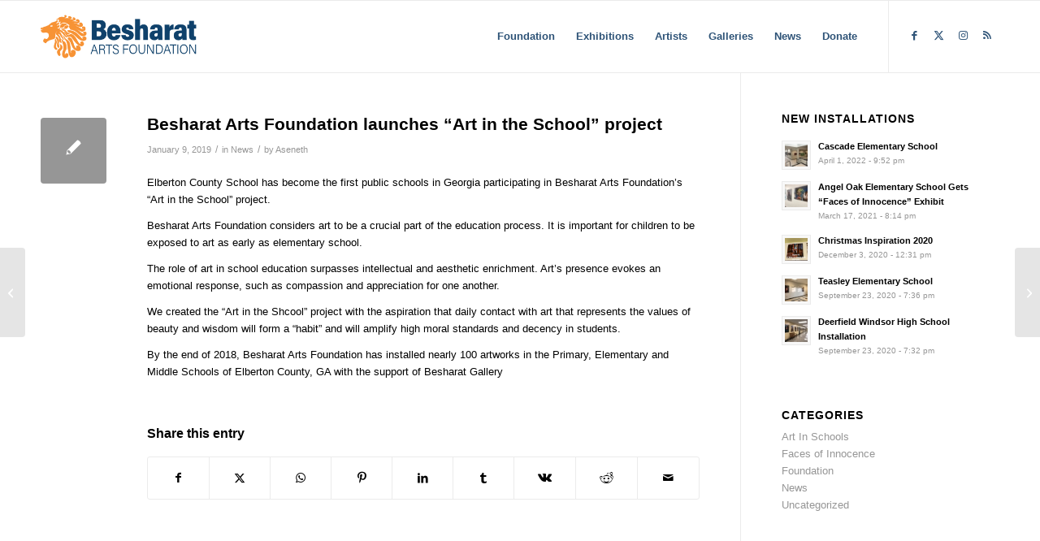

--- FILE ---
content_type: text/html; charset=UTF-8
request_url: https://besharatfoundation.org/besharat-arts-foundaiton-launches-art-in-the-school-project/
body_size: 76540
content:
<!DOCTYPE html>
<html lang="en-US" class="html_stretched responsive av-preloader-disabled  html_header_top html_logo_left html_main_nav_header html_menu_right html_slim html_header_sticky html_header_shrinking html_mobile_menu_phone html_header_searchicon_disabled html_content_align_center html_header_unstick_top_disabled html_header_stretch_disabled html_av-overlay-side html_av-overlay-side-classic html_av-submenu-noclone html_entry_id_4713 av-cookies-no-cookie-consent av-no-preview av-default-lightbox html_text_menu_active av-mobile-menu-switch-default">
<head>
<meta charset="UTF-8" />
<meta name="robots" content="index, follow" />


<!-- mobile setting -->
<meta name="viewport" content="width=device-width, initial-scale=1">

<!-- Scripts/CSS and wp_head hook -->
<title>Besharat Arts Foundation launches &#8220;Art in the School&#8221; project &#8211; Besharat Arts Foundation</title>
<meta name='robots' content='max-image-preview:large' />
<link rel="alternate" type="application/rss+xml" title="Besharat Arts Foundation &raquo; Feed" href="https://besharatfoundation.org/feed/" />
<link rel="alternate" type="application/rss+xml" title="Besharat Arts Foundation &raquo; Comments Feed" href="https://besharatfoundation.org/comments/feed/" />
<link rel="alternate" title="oEmbed (JSON)" type="application/json+oembed" href="https://besharatfoundation.org/wp-json/oembed/1.0/embed?url=https%3A%2F%2Fbesharatfoundation.org%2Fbesharat-arts-foundaiton-launches-art-in-the-school-project%2F" />
<link rel="alternate" title="oEmbed (XML)" type="text/xml+oembed" href="https://besharatfoundation.org/wp-json/oembed/1.0/embed?url=https%3A%2F%2Fbesharatfoundation.org%2Fbesharat-arts-foundaiton-launches-art-in-the-school-project%2F&#038;format=xml" />
<style id='wp-img-auto-sizes-contain-inline-css' type='text/css'>
img:is([sizes=auto i],[sizes^="auto," i]){contain-intrinsic-size:3000px 1500px}
/*# sourceURL=wp-img-auto-sizes-contain-inline-css */
</style>
<style id='wp-emoji-styles-inline-css' type='text/css'>

	img.wp-smiley, img.emoji {
		display: inline !important;
		border: none !important;
		box-shadow: none !important;
		height: 1em !important;
		width: 1em !important;
		margin: 0 0.07em !important;
		vertical-align: -0.1em !important;
		background: none !important;
		padding: 0 !important;
	}
/*# sourceURL=wp-emoji-styles-inline-css */
</style>
<style id='wp-block-library-inline-css' type='text/css'>
:root{--wp-block-synced-color:#7a00df;--wp-block-synced-color--rgb:122,0,223;--wp-bound-block-color:var(--wp-block-synced-color);--wp-editor-canvas-background:#ddd;--wp-admin-theme-color:#007cba;--wp-admin-theme-color--rgb:0,124,186;--wp-admin-theme-color-darker-10:#006ba1;--wp-admin-theme-color-darker-10--rgb:0,107,160.5;--wp-admin-theme-color-darker-20:#005a87;--wp-admin-theme-color-darker-20--rgb:0,90,135;--wp-admin-border-width-focus:2px}@media (min-resolution:192dpi){:root{--wp-admin-border-width-focus:1.5px}}.wp-element-button{cursor:pointer}:root .has-very-light-gray-background-color{background-color:#eee}:root .has-very-dark-gray-background-color{background-color:#313131}:root .has-very-light-gray-color{color:#eee}:root .has-very-dark-gray-color{color:#313131}:root .has-vivid-green-cyan-to-vivid-cyan-blue-gradient-background{background:linear-gradient(135deg,#00d084,#0693e3)}:root .has-purple-crush-gradient-background{background:linear-gradient(135deg,#34e2e4,#4721fb 50%,#ab1dfe)}:root .has-hazy-dawn-gradient-background{background:linear-gradient(135deg,#faaca8,#dad0ec)}:root .has-subdued-olive-gradient-background{background:linear-gradient(135deg,#fafae1,#67a671)}:root .has-atomic-cream-gradient-background{background:linear-gradient(135deg,#fdd79a,#004a59)}:root .has-nightshade-gradient-background{background:linear-gradient(135deg,#330968,#31cdcf)}:root .has-midnight-gradient-background{background:linear-gradient(135deg,#020381,#2874fc)}:root{--wp--preset--font-size--normal:16px;--wp--preset--font-size--huge:42px}.has-regular-font-size{font-size:1em}.has-larger-font-size{font-size:2.625em}.has-normal-font-size{font-size:var(--wp--preset--font-size--normal)}.has-huge-font-size{font-size:var(--wp--preset--font-size--huge)}.has-text-align-center{text-align:center}.has-text-align-left{text-align:left}.has-text-align-right{text-align:right}.has-fit-text{white-space:nowrap!important}#end-resizable-editor-section{display:none}.aligncenter{clear:both}.items-justified-left{justify-content:flex-start}.items-justified-center{justify-content:center}.items-justified-right{justify-content:flex-end}.items-justified-space-between{justify-content:space-between}.screen-reader-text{border:0;clip-path:inset(50%);height:1px;margin:-1px;overflow:hidden;padding:0;position:absolute;width:1px;word-wrap:normal!important}.screen-reader-text:focus{background-color:#ddd;clip-path:none;color:#444;display:block;font-size:1em;height:auto;left:5px;line-height:normal;padding:15px 23px 14px;text-decoration:none;top:5px;width:auto;z-index:100000}html :where(.has-border-color){border-style:solid}html :where([style*=border-top-color]){border-top-style:solid}html :where([style*=border-right-color]){border-right-style:solid}html :where([style*=border-bottom-color]){border-bottom-style:solid}html :where([style*=border-left-color]){border-left-style:solid}html :where([style*=border-width]){border-style:solid}html :where([style*=border-top-width]){border-top-style:solid}html :where([style*=border-right-width]){border-right-style:solid}html :where([style*=border-bottom-width]){border-bottom-style:solid}html :where([style*=border-left-width]){border-left-style:solid}html :where(img[class*=wp-image-]){height:auto;max-width:100%}:where(figure){margin:0 0 1em}html :where(.is-position-sticky){--wp-admin--admin-bar--position-offset:var(--wp-admin--admin-bar--height,0px)}@media screen and (max-width:600px){html :where(.is-position-sticky){--wp-admin--admin-bar--position-offset:0px}}

/*# sourceURL=wp-block-library-inline-css */
</style><style id='global-styles-inline-css' type='text/css'>
:root{--wp--preset--aspect-ratio--square: 1;--wp--preset--aspect-ratio--4-3: 4/3;--wp--preset--aspect-ratio--3-4: 3/4;--wp--preset--aspect-ratio--3-2: 3/2;--wp--preset--aspect-ratio--2-3: 2/3;--wp--preset--aspect-ratio--16-9: 16/9;--wp--preset--aspect-ratio--9-16: 9/16;--wp--preset--color--black: #000000;--wp--preset--color--cyan-bluish-gray: #abb8c3;--wp--preset--color--white: #ffffff;--wp--preset--color--pale-pink: #f78da7;--wp--preset--color--vivid-red: #cf2e2e;--wp--preset--color--luminous-vivid-orange: #ff6900;--wp--preset--color--luminous-vivid-amber: #fcb900;--wp--preset--color--light-green-cyan: #7bdcb5;--wp--preset--color--vivid-green-cyan: #00d084;--wp--preset--color--pale-cyan-blue: #8ed1fc;--wp--preset--color--vivid-cyan-blue: #0693e3;--wp--preset--color--vivid-purple: #9b51e0;--wp--preset--color--metallic-red: #b02b2c;--wp--preset--color--maximum-yellow-red: #edae44;--wp--preset--color--yellow-sun: #eeee22;--wp--preset--color--palm-leaf: #83a846;--wp--preset--color--aero: #7bb0e7;--wp--preset--color--old-lavender: #745f7e;--wp--preset--color--steel-teal: #5f8789;--wp--preset--color--raspberry-pink: #d65799;--wp--preset--color--medium-turquoise: #4ecac2;--wp--preset--gradient--vivid-cyan-blue-to-vivid-purple: linear-gradient(135deg,rgb(6,147,227) 0%,rgb(155,81,224) 100%);--wp--preset--gradient--light-green-cyan-to-vivid-green-cyan: linear-gradient(135deg,rgb(122,220,180) 0%,rgb(0,208,130) 100%);--wp--preset--gradient--luminous-vivid-amber-to-luminous-vivid-orange: linear-gradient(135deg,rgb(252,185,0) 0%,rgb(255,105,0) 100%);--wp--preset--gradient--luminous-vivid-orange-to-vivid-red: linear-gradient(135deg,rgb(255,105,0) 0%,rgb(207,46,46) 100%);--wp--preset--gradient--very-light-gray-to-cyan-bluish-gray: linear-gradient(135deg,rgb(238,238,238) 0%,rgb(169,184,195) 100%);--wp--preset--gradient--cool-to-warm-spectrum: linear-gradient(135deg,rgb(74,234,220) 0%,rgb(151,120,209) 20%,rgb(207,42,186) 40%,rgb(238,44,130) 60%,rgb(251,105,98) 80%,rgb(254,248,76) 100%);--wp--preset--gradient--blush-light-purple: linear-gradient(135deg,rgb(255,206,236) 0%,rgb(152,150,240) 100%);--wp--preset--gradient--blush-bordeaux: linear-gradient(135deg,rgb(254,205,165) 0%,rgb(254,45,45) 50%,rgb(107,0,62) 100%);--wp--preset--gradient--luminous-dusk: linear-gradient(135deg,rgb(255,203,112) 0%,rgb(199,81,192) 50%,rgb(65,88,208) 100%);--wp--preset--gradient--pale-ocean: linear-gradient(135deg,rgb(255,245,203) 0%,rgb(182,227,212) 50%,rgb(51,167,181) 100%);--wp--preset--gradient--electric-grass: linear-gradient(135deg,rgb(202,248,128) 0%,rgb(113,206,126) 100%);--wp--preset--gradient--midnight: linear-gradient(135deg,rgb(2,3,129) 0%,rgb(40,116,252) 100%);--wp--preset--font-size--small: 1rem;--wp--preset--font-size--medium: 1.125rem;--wp--preset--font-size--large: 1.75rem;--wp--preset--font-size--x-large: clamp(1.75rem, 3vw, 2.25rem);--wp--preset--spacing--20: 0.44rem;--wp--preset--spacing--30: 0.67rem;--wp--preset--spacing--40: 1rem;--wp--preset--spacing--50: 1.5rem;--wp--preset--spacing--60: 2.25rem;--wp--preset--spacing--70: 3.38rem;--wp--preset--spacing--80: 5.06rem;--wp--preset--shadow--natural: 6px 6px 9px rgba(0, 0, 0, 0.2);--wp--preset--shadow--deep: 12px 12px 50px rgba(0, 0, 0, 0.4);--wp--preset--shadow--sharp: 6px 6px 0px rgba(0, 0, 0, 0.2);--wp--preset--shadow--outlined: 6px 6px 0px -3px rgb(255, 255, 255), 6px 6px rgb(0, 0, 0);--wp--preset--shadow--crisp: 6px 6px 0px rgb(0, 0, 0);}:root { --wp--style--global--content-size: 800px;--wp--style--global--wide-size: 1130px; }:where(body) { margin: 0; }.wp-site-blocks > .alignleft { float: left; margin-right: 2em; }.wp-site-blocks > .alignright { float: right; margin-left: 2em; }.wp-site-blocks > .aligncenter { justify-content: center; margin-left: auto; margin-right: auto; }:where(.is-layout-flex){gap: 0.5em;}:where(.is-layout-grid){gap: 0.5em;}.is-layout-flow > .alignleft{float: left;margin-inline-start: 0;margin-inline-end: 2em;}.is-layout-flow > .alignright{float: right;margin-inline-start: 2em;margin-inline-end: 0;}.is-layout-flow > .aligncenter{margin-left: auto !important;margin-right: auto !important;}.is-layout-constrained > .alignleft{float: left;margin-inline-start: 0;margin-inline-end: 2em;}.is-layout-constrained > .alignright{float: right;margin-inline-start: 2em;margin-inline-end: 0;}.is-layout-constrained > .aligncenter{margin-left: auto !important;margin-right: auto !important;}.is-layout-constrained > :where(:not(.alignleft):not(.alignright):not(.alignfull)){max-width: var(--wp--style--global--content-size);margin-left: auto !important;margin-right: auto !important;}.is-layout-constrained > .alignwide{max-width: var(--wp--style--global--wide-size);}body .is-layout-flex{display: flex;}.is-layout-flex{flex-wrap: wrap;align-items: center;}.is-layout-flex > :is(*, div){margin: 0;}body .is-layout-grid{display: grid;}.is-layout-grid > :is(*, div){margin: 0;}body{padding-top: 0px;padding-right: 0px;padding-bottom: 0px;padding-left: 0px;}a:where(:not(.wp-element-button)){text-decoration: underline;}:root :where(.wp-element-button, .wp-block-button__link){background-color: #32373c;border-width: 0;color: #fff;font-family: inherit;font-size: inherit;font-style: inherit;font-weight: inherit;letter-spacing: inherit;line-height: inherit;padding-top: calc(0.667em + 2px);padding-right: calc(1.333em + 2px);padding-bottom: calc(0.667em + 2px);padding-left: calc(1.333em + 2px);text-decoration: none;text-transform: inherit;}.has-black-color{color: var(--wp--preset--color--black) !important;}.has-cyan-bluish-gray-color{color: var(--wp--preset--color--cyan-bluish-gray) !important;}.has-white-color{color: var(--wp--preset--color--white) !important;}.has-pale-pink-color{color: var(--wp--preset--color--pale-pink) !important;}.has-vivid-red-color{color: var(--wp--preset--color--vivid-red) !important;}.has-luminous-vivid-orange-color{color: var(--wp--preset--color--luminous-vivid-orange) !important;}.has-luminous-vivid-amber-color{color: var(--wp--preset--color--luminous-vivid-amber) !important;}.has-light-green-cyan-color{color: var(--wp--preset--color--light-green-cyan) !important;}.has-vivid-green-cyan-color{color: var(--wp--preset--color--vivid-green-cyan) !important;}.has-pale-cyan-blue-color{color: var(--wp--preset--color--pale-cyan-blue) !important;}.has-vivid-cyan-blue-color{color: var(--wp--preset--color--vivid-cyan-blue) !important;}.has-vivid-purple-color{color: var(--wp--preset--color--vivid-purple) !important;}.has-metallic-red-color{color: var(--wp--preset--color--metallic-red) !important;}.has-maximum-yellow-red-color{color: var(--wp--preset--color--maximum-yellow-red) !important;}.has-yellow-sun-color{color: var(--wp--preset--color--yellow-sun) !important;}.has-palm-leaf-color{color: var(--wp--preset--color--palm-leaf) !important;}.has-aero-color{color: var(--wp--preset--color--aero) !important;}.has-old-lavender-color{color: var(--wp--preset--color--old-lavender) !important;}.has-steel-teal-color{color: var(--wp--preset--color--steel-teal) !important;}.has-raspberry-pink-color{color: var(--wp--preset--color--raspberry-pink) !important;}.has-medium-turquoise-color{color: var(--wp--preset--color--medium-turquoise) !important;}.has-black-background-color{background-color: var(--wp--preset--color--black) !important;}.has-cyan-bluish-gray-background-color{background-color: var(--wp--preset--color--cyan-bluish-gray) !important;}.has-white-background-color{background-color: var(--wp--preset--color--white) !important;}.has-pale-pink-background-color{background-color: var(--wp--preset--color--pale-pink) !important;}.has-vivid-red-background-color{background-color: var(--wp--preset--color--vivid-red) !important;}.has-luminous-vivid-orange-background-color{background-color: var(--wp--preset--color--luminous-vivid-orange) !important;}.has-luminous-vivid-amber-background-color{background-color: var(--wp--preset--color--luminous-vivid-amber) !important;}.has-light-green-cyan-background-color{background-color: var(--wp--preset--color--light-green-cyan) !important;}.has-vivid-green-cyan-background-color{background-color: var(--wp--preset--color--vivid-green-cyan) !important;}.has-pale-cyan-blue-background-color{background-color: var(--wp--preset--color--pale-cyan-blue) !important;}.has-vivid-cyan-blue-background-color{background-color: var(--wp--preset--color--vivid-cyan-blue) !important;}.has-vivid-purple-background-color{background-color: var(--wp--preset--color--vivid-purple) !important;}.has-metallic-red-background-color{background-color: var(--wp--preset--color--metallic-red) !important;}.has-maximum-yellow-red-background-color{background-color: var(--wp--preset--color--maximum-yellow-red) !important;}.has-yellow-sun-background-color{background-color: var(--wp--preset--color--yellow-sun) !important;}.has-palm-leaf-background-color{background-color: var(--wp--preset--color--palm-leaf) !important;}.has-aero-background-color{background-color: var(--wp--preset--color--aero) !important;}.has-old-lavender-background-color{background-color: var(--wp--preset--color--old-lavender) !important;}.has-steel-teal-background-color{background-color: var(--wp--preset--color--steel-teal) !important;}.has-raspberry-pink-background-color{background-color: var(--wp--preset--color--raspberry-pink) !important;}.has-medium-turquoise-background-color{background-color: var(--wp--preset--color--medium-turquoise) !important;}.has-black-border-color{border-color: var(--wp--preset--color--black) !important;}.has-cyan-bluish-gray-border-color{border-color: var(--wp--preset--color--cyan-bluish-gray) !important;}.has-white-border-color{border-color: var(--wp--preset--color--white) !important;}.has-pale-pink-border-color{border-color: var(--wp--preset--color--pale-pink) !important;}.has-vivid-red-border-color{border-color: var(--wp--preset--color--vivid-red) !important;}.has-luminous-vivid-orange-border-color{border-color: var(--wp--preset--color--luminous-vivid-orange) !important;}.has-luminous-vivid-amber-border-color{border-color: var(--wp--preset--color--luminous-vivid-amber) !important;}.has-light-green-cyan-border-color{border-color: var(--wp--preset--color--light-green-cyan) !important;}.has-vivid-green-cyan-border-color{border-color: var(--wp--preset--color--vivid-green-cyan) !important;}.has-pale-cyan-blue-border-color{border-color: var(--wp--preset--color--pale-cyan-blue) !important;}.has-vivid-cyan-blue-border-color{border-color: var(--wp--preset--color--vivid-cyan-blue) !important;}.has-vivid-purple-border-color{border-color: var(--wp--preset--color--vivid-purple) !important;}.has-metallic-red-border-color{border-color: var(--wp--preset--color--metallic-red) !important;}.has-maximum-yellow-red-border-color{border-color: var(--wp--preset--color--maximum-yellow-red) !important;}.has-yellow-sun-border-color{border-color: var(--wp--preset--color--yellow-sun) !important;}.has-palm-leaf-border-color{border-color: var(--wp--preset--color--palm-leaf) !important;}.has-aero-border-color{border-color: var(--wp--preset--color--aero) !important;}.has-old-lavender-border-color{border-color: var(--wp--preset--color--old-lavender) !important;}.has-steel-teal-border-color{border-color: var(--wp--preset--color--steel-teal) !important;}.has-raspberry-pink-border-color{border-color: var(--wp--preset--color--raspberry-pink) !important;}.has-medium-turquoise-border-color{border-color: var(--wp--preset--color--medium-turquoise) !important;}.has-vivid-cyan-blue-to-vivid-purple-gradient-background{background: var(--wp--preset--gradient--vivid-cyan-blue-to-vivid-purple) !important;}.has-light-green-cyan-to-vivid-green-cyan-gradient-background{background: var(--wp--preset--gradient--light-green-cyan-to-vivid-green-cyan) !important;}.has-luminous-vivid-amber-to-luminous-vivid-orange-gradient-background{background: var(--wp--preset--gradient--luminous-vivid-amber-to-luminous-vivid-orange) !important;}.has-luminous-vivid-orange-to-vivid-red-gradient-background{background: var(--wp--preset--gradient--luminous-vivid-orange-to-vivid-red) !important;}.has-very-light-gray-to-cyan-bluish-gray-gradient-background{background: var(--wp--preset--gradient--very-light-gray-to-cyan-bluish-gray) !important;}.has-cool-to-warm-spectrum-gradient-background{background: var(--wp--preset--gradient--cool-to-warm-spectrum) !important;}.has-blush-light-purple-gradient-background{background: var(--wp--preset--gradient--blush-light-purple) !important;}.has-blush-bordeaux-gradient-background{background: var(--wp--preset--gradient--blush-bordeaux) !important;}.has-luminous-dusk-gradient-background{background: var(--wp--preset--gradient--luminous-dusk) !important;}.has-pale-ocean-gradient-background{background: var(--wp--preset--gradient--pale-ocean) !important;}.has-electric-grass-gradient-background{background: var(--wp--preset--gradient--electric-grass) !important;}.has-midnight-gradient-background{background: var(--wp--preset--gradient--midnight) !important;}.has-small-font-size{font-size: var(--wp--preset--font-size--small) !important;}.has-medium-font-size{font-size: var(--wp--preset--font-size--medium) !important;}.has-large-font-size{font-size: var(--wp--preset--font-size--large) !important;}.has-x-large-font-size{font-size: var(--wp--preset--font-size--x-large) !important;}
/*# sourceURL=global-styles-inline-css */
</style>

<link rel='stylesheet' id='avia-merged-styles-css' href='https://besharatfoundation.org/wp-content/uploads/dynamic_avia/avia-merged-styles-ebc3757a253d4c54009e91c40b67b194---694745e626d1d.css' type='text/css' media='all' />
<script type="text/javascript" src="https://besharatfoundation.org/wp-includes/js/jquery/jquery.min.js?ver=3.7.1" id="jquery-core-js"></script>
<script type="text/javascript" src="https://besharatfoundation.org/wp-includes/js/jquery/jquery-migrate.min.js?ver=3.4.1" id="jquery-migrate-js"></script>
<script type="text/javascript" src="https://besharatfoundation.org/wp-content/uploads/dynamic_avia/avia-head-scripts-4eef96767e7ec578c4dcc5eae96076c2---694745e62e581.js" id="avia-head-scripts-js"></script>
<link rel="https://api.w.org/" href="https://besharatfoundation.org/wp-json/" /><link rel="alternate" title="JSON" type="application/json" href="https://besharatfoundation.org/wp-json/wp/v2/posts/4713" /><link rel="EditURI" type="application/rsd+xml" title="RSD" href="https://besharatfoundation.org/xmlrpc.php?rsd" />
<meta name="generator" content="WordPress 6.9" />
<link rel="canonical" href="https://besharatfoundation.org/besharat-arts-foundaiton-launches-art-in-the-school-project/" />
<link rel='shortlink' href='https://besharatfoundation.org/?p=4713' />

<link rel="icon" href="https://besharatfoundation.org/wp-content/uploads/2020/08/Favicon.png" type="image/png">
<!--[if lt IE 9]><script src="https://besharatfoundation.org/wp-content/themes/enfold/js/html5shiv.js"></script><![endif]--><link rel="profile" href="https://gmpg.org/xfn/11" />
<link rel="alternate" type="application/rss+xml" title="Besharat Arts Foundation RSS2 Feed" href="https://besharatfoundation.org/feed/" />
<link rel="pingback" href="https://besharatfoundation.org/xmlrpc.php" />

<!-- To speed up the rendering and to display the site as fast as possible to the user we include some styles and scripts for above the fold content inline -->
<script type="text/javascript">'use strict';var avia_is_mobile=!1;if(/Android|webOS|iPhone|iPad|iPod|BlackBerry|IEMobile|Opera Mini/i.test(navigator.userAgent)&&'ontouchstart' in document.documentElement){avia_is_mobile=!0;document.documentElement.className+=' avia_mobile '}
else{document.documentElement.className+=' avia_desktop '};document.documentElement.className+=' js_active ';(function(){var e=['-webkit-','-moz-','-ms-',''],n='',o=!1,a=!1;for(var t in e){if(e[t]+'transform' in document.documentElement.style){o=!0;n=e[t]+'transform'};if(e[t]+'perspective' in document.documentElement.style){a=!0}};if(o){document.documentElement.className+=' avia_transform '};if(a){document.documentElement.className+=' avia_transform3d '};if(typeof document.getElementsByClassName=='function'&&typeof document.documentElement.getBoundingClientRect=='function'&&avia_is_mobile==!1){if(n&&window.innerHeight>0){setTimeout(function(){var e=0,o={},a=0,t=document.getElementsByClassName('av-parallax'),i=window.pageYOffset||document.documentElement.scrollTop;for(e=0;e<t.length;e++){t[e].style.top='0px';o=t[e].getBoundingClientRect();a=Math.ceil((window.innerHeight+i-o.top)*0.3);t[e].style[n]='translate(0px, '+a+'px)';t[e].style.top='auto';t[e].className+=' enabled-parallax '}},50)}}})();</script><style type="text/css">
		@font-face {font-family: 'entypo-fontello-enfold'; font-weight: normal; font-style: normal; font-display: auto;
		src: url('https://besharatfoundation.org/wp-content/themes/enfold/config-templatebuilder/avia-template-builder/assets/fonts/entypo-fontello-enfold/entypo-fontello-enfold.woff2') format('woff2'),
		url('https://besharatfoundation.org/wp-content/themes/enfold/config-templatebuilder/avia-template-builder/assets/fonts/entypo-fontello-enfold/entypo-fontello-enfold.woff') format('woff'),
		url('https://besharatfoundation.org/wp-content/themes/enfold/config-templatebuilder/avia-template-builder/assets/fonts/entypo-fontello-enfold/entypo-fontello-enfold.ttf') format('truetype'),
		url('https://besharatfoundation.org/wp-content/themes/enfold/config-templatebuilder/avia-template-builder/assets/fonts/entypo-fontello-enfold/entypo-fontello-enfold.svg#entypo-fontello-enfold') format('svg'),
		url('https://besharatfoundation.org/wp-content/themes/enfold/config-templatebuilder/avia-template-builder/assets/fonts/entypo-fontello-enfold/entypo-fontello-enfold.eot'),
		url('https://besharatfoundation.org/wp-content/themes/enfold/config-templatebuilder/avia-template-builder/assets/fonts/entypo-fontello-enfold/entypo-fontello-enfold.eot?#iefix') format('embedded-opentype');
		}

		#top .avia-font-entypo-fontello-enfold, body .avia-font-entypo-fontello-enfold, html body [data-av_iconfont='entypo-fontello-enfold']:before{ font-family: 'entypo-fontello-enfold'; }
		
		@font-face {font-family: 'entypo-fontello'; font-weight: normal; font-style: normal; font-display: auto;
		src: url('https://besharatfoundation.org/wp-content/themes/enfold/config-templatebuilder/avia-template-builder/assets/fonts/entypo-fontello/entypo-fontello.woff2') format('woff2'),
		url('https://besharatfoundation.org/wp-content/themes/enfold/config-templatebuilder/avia-template-builder/assets/fonts/entypo-fontello/entypo-fontello.woff') format('woff'),
		url('https://besharatfoundation.org/wp-content/themes/enfold/config-templatebuilder/avia-template-builder/assets/fonts/entypo-fontello/entypo-fontello.ttf') format('truetype'),
		url('https://besharatfoundation.org/wp-content/themes/enfold/config-templatebuilder/avia-template-builder/assets/fonts/entypo-fontello/entypo-fontello.svg#entypo-fontello') format('svg'),
		url('https://besharatfoundation.org/wp-content/themes/enfold/config-templatebuilder/avia-template-builder/assets/fonts/entypo-fontello/entypo-fontello.eot'),
		url('https://besharatfoundation.org/wp-content/themes/enfold/config-templatebuilder/avia-template-builder/assets/fonts/entypo-fontello/entypo-fontello.eot?#iefix') format('embedded-opentype');
		}

		#top .avia-font-entypo-fontello, body .avia-font-entypo-fontello, html body [data-av_iconfont='entypo-fontello']:before{ font-family: 'entypo-fontello'; }
		</style>

<!--
Debugging Info for Theme support: 

Theme: Enfold
Version: 7.1.3
Installed: enfold
AviaFramework Version: 5.6
AviaBuilder Version: 6.0
aviaElementManager Version: 1.0.1
ML:512-PU:26-PLA:4
WP:6.9
Compress: CSS:all theme files - JS:all theme files
Updates: enabled - token has changed and not verified
PLAu:3
-->
</head>

<body id="top" class="wp-singular post-template-default single single-post postid-4713 single-format-standard wp-theme-enfold stretched rtl_columns av-curtain-numeric helvetica neue-websave helvetica_neue  post-type-post category-news avia-responsive-images-support av-recaptcha-enabled av-google-badge-hide" itemscope="itemscope" itemtype="https://schema.org/WebPage" >

	
	<div id='wrap_all'>

	
<header id='header' class='all_colors header_color light_bg_color  av_header_top av_logo_left av_main_nav_header av_menu_right av_slim av_header_sticky av_header_shrinking av_header_stretch_disabled av_mobile_menu_phone av_header_searchicon_disabled av_header_unstick_top_disabled av_bottom_nav_disabled  av_header_border_disabled'  data-av_shrink_factor='50' role="banner" itemscope="itemscope" itemtype="https://schema.org/WPHeader" >

		<div  id='header_main' class='container_wrap container_wrap_logo'>

        <div class='container av-logo-container'><div class='inner-container'><span class='logo avia-standard-logo'><a href='https://besharatfoundation.org/' class='' aria-label='besharat horizontal logo 2' title='besharat horizontal logo 2'><img src="https://besharatfoundation.org/wp-content/uploads/2020/08/besharat-horizontal-logo-2.png" srcset="https://besharatfoundation.org/wp-content/uploads/2020/08/besharat-horizontal-logo-2.png 340w, https://besharatfoundation.org/wp-content/uploads/2020/08/besharat-horizontal-logo-2-300x138.png 300w" sizes="(max-width: 340px) 100vw, 340px" height="100" width="300" alt='Besharat Arts Foundation' title='besharat horizontal logo 2' /></a></span><nav class='main_menu' data-selectname='Select a page'  role="navigation" itemscope="itemscope" itemtype="https://schema.org/SiteNavigationElement" ><div class="avia-menu av-main-nav-wrap av_menu_icon_beside"><ul role="menu" class="menu av-main-nav" id="avia-menu"><li role="menuitem" id="menu-item-666" class="menu-item menu-item-type-custom menu-item-object-custom menu-item-home menu-item-top-level menu-item-top-level-1"><a href="https://besharatfoundation.org/#foundation" itemprop="url" tabindex="0"><span class="avia-bullet"></span><span class="avia-menu-text">Foundation</span><span class="avia-menu-fx"><span class="avia-arrow-wrap"><span class="avia-arrow"></span></span></span></a></li>
<li role="menuitem" id="menu-item-934" class="menu-item menu-item-type-custom menu-item-object-custom menu-item-home menu-item-top-level menu-item-top-level-2"><a href="https://besharatfoundation.org/#exhibit" itemprop="url" tabindex="0"><span class="avia-bullet"></span><span class="avia-menu-text">Exhibitions</span><span class="avia-menu-fx"><span class="avia-arrow-wrap"><span class="avia-arrow"></span></span></span></a></li>
<li role="menuitem" id="menu-item-5692" class="menu-item menu-item-type-custom menu-item-object-custom menu-item-home menu-item-top-level menu-item-top-level-3"><a href="https://besharatfoundation.org/#artists" itemprop="url" tabindex="0"><span class="avia-bullet"></span><span class="avia-menu-text">Artists</span><span class="avia-menu-fx"><span class="avia-arrow-wrap"><span class="avia-arrow"></span></span></span></a></li>
<li role="menuitem" id="menu-item-668" class="menu-item menu-item-type-custom menu-item-object-custom menu-item-top-level menu-item-top-level-4"><a href="https://www.besharatgallery.com/" itemprop="url" tabindex="0"><span class="avia-bullet"></span><span class="avia-menu-text">Galleries</span><span class="avia-menu-fx"><span class="avia-arrow-wrap"><span class="avia-arrow"></span></span></span></a></li>
<li role="menuitem" id="menu-item-5594" class="menu-item menu-item-type-custom menu-item-object-custom menu-item-has-children menu-item-top-level menu-item-top-level-5"><a href="#" itemprop="url" tabindex="0"><span class="avia-bullet"></span><span class="avia-menu-text">News</span><span class="avia-menu-fx"><span class="avia-arrow-wrap"><span class="avia-arrow"></span></span></span></a>


<ul class="sub-menu">
	<li role="menuitem" id="menu-item-5352" class="menu-item menu-item-type-post_type menu-item-object-page current_page_parent"><a href="https://besharatfoundation.org/blog/" itemprop="url" tabindex="0"><span class="avia-bullet"></span><span class="avia-menu-text">Foundation Updates</span></a></li>
	<li role="menuitem" id="menu-item-5595" class="menu-item menu-item-type-custom menu-item-object-custom"><a target="_blank" href="https://foundationbesharat.com" itemprop="url" tabindex="0"><span class="avia-bullet"></span><span class="avia-menu-text">Blog</span></a></li>
	<li role="menuitem" id="menu-item-665" class="menu-item menu-item-type-custom menu-item-object-custom menu-item-home"><a href="https://besharatfoundation.org/#school" itemprop="url" tabindex="0"><span class="avia-bullet"></span><span class="avia-menu-text">Art In Schools</span></a></li>
</ul>
</li>
<li role="menuitem" id="menu-item-669" class="menu-item menu-item-type-custom menu-item-object-custom menu-item-home menu-item-top-level menu-item-top-level-6"><a href="https://besharatfoundation.org/#support" itemprop="url" tabindex="0"><span class="avia-bullet"></span><span class="avia-menu-text">Donate</span><span class="avia-menu-fx"><span class="avia-arrow-wrap"><span class="avia-arrow"></span></span></span></a></li>
<li class="av-burger-menu-main menu-item-avia-special " role="menuitem">
	        			<a href="#" aria-label="Menu" aria-hidden="false">
							<span class="av-hamburger av-hamburger--spin av-js-hamburger">
								<span class="av-hamburger-box">
						          <span class="av-hamburger-inner"></span>
						          <strong>Menu</strong>
								</span>
							</span>
							<span class="avia_hidden_link_text">Menu</span>
						</a>
	        		   </li></ul></div><ul class='noLightbox social_bookmarks icon_count_4'><li class='social_bookmarks_facebook av-social-link-facebook social_icon_1 avia_social_iconfont'><a  target="_blank" aria-label="Link to Facebook" href='https://www.facebook.com/besharatart' data-av_icon='' data-av_iconfont='entypo-fontello' title="Link to Facebook" desc="Link to Facebook" title='Link to Facebook'><span class='avia_hidden_link_text'>Link to Facebook</span></a></li><li class='social_bookmarks_twitter av-social-link-twitter social_icon_2 avia_social_iconfont'><a  target="_blank" aria-label="Link to X" href='https://twitter.com/BesharatArt' data-av_icon='' data-av_iconfont='entypo-fontello' title="Link to X" desc="Link to X" title='Link to X'><span class='avia_hidden_link_text'>Link to X</span></a></li><li class='social_bookmarks_instagram av-social-link-instagram social_icon_3 avia_social_iconfont'><a  target="_blank" aria-label="Link to Instagram" href='https://www.instagram.com/besharatfoundation/' data-av_icon='' data-av_iconfont='entypo-fontello' title="Link to Instagram" desc="Link to Instagram" title='Link to Instagram'><span class='avia_hidden_link_text'>Link to Instagram</span></a></li><li class='social_bookmarks_rss av-social-link-rss social_icon_4 avia_social_iconfont'><a  target="_blank" aria-label="Link to Rss  this site" href='https://www.foundationbesharat.com/448782972?i=176882351' data-av_icon='' data-av_iconfont='entypo-fontello' title="Link to Rss  this site" desc="Link to Rss  this site" title='Link to Rss  this site'><span class='avia_hidden_link_text'>Link to Rss  this site</span></a></li></ul></nav></div> </div> 
		<!-- end container_wrap-->
		</div>
<div class="header_bg"></div>
<!-- end header -->
</header>

	<div id='main' class='all_colors' data-scroll-offset='88'>

	
		<div class='container_wrap container_wrap_first main_color sidebar_right'>

			<div class='container template-blog template-single-blog '>

				<main class='content units av-content-small alpha  av-main-single'  role="main" itemscope="itemscope" itemtype="https://schema.org/Blog" >

					<article class="post-entry post-entry-type-standard post-entry-4713 post-loop-1 post-parity-odd post-entry-last single-small  post-4713 post type-post status-publish format-standard hentry category-news"  itemscope="itemscope" itemtype="https://schema.org/BlogPosting" itemprop="blogPost" ><div class="blog-meta"><a href="" class='small-preview'  title="Besharat Arts Foundation launches &quot;Art in the School&quot; project"   itemprop="image" itemscope="itemscope" itemtype="https://schema.org/ImageObject" ><span class='iconfont avia-svg-icon avia-font-svg_entypo-fontello' data-av_svg_icon='pencil' data-av_iconset='svg_entypo-fontello' ><svg version="1.1" xmlns="http://www.w3.org/2000/svg" width="25" height="32" viewBox="0 0 25 32" preserveAspectRatio="xMidYMid meet" role="graphics-symbol" aria-hidden="true">
<path d="M22.976 5.44q1.024 1.024 1.504 2.048t0.48 1.536v0.512l-8.064 8.064-9.28 9.216-7.616 1.664 1.6-7.68 9.28-9.216 8.064-8.064q1.728-0.384 4.032 1.92zM7.168 25.92l0.768-0.768q-0.064-1.408-1.664-3.008-0.704-0.704-1.44-1.12t-1.12-0.416l-0.448-0.064-0.704 0.768-0.576 2.56q0.896 0.512 1.472 1.088 0.768 0.768 1.152 1.536z"></path>
</svg></span></a></div><div class='entry-content-wrapper clearfix standard-content'><header class="entry-content-header" aria-label="Post: Besharat Arts Foundation launches &#8220;Art in the School&#8221; project"><h1 class='post-title entry-title '  itemprop="headline" >Besharat Arts Foundation launches &#8220;Art in the School&#8221; project<span class="post-format-icon minor-meta"></span></h1><span class="post-meta-infos"><time class="date-container minor-meta updated"  itemprop="datePublished" datetime="2019-01-09T23:21:41-05:00" >January 9, 2019</time><span class="text-sep">/</span><span class="blog-categories minor-meta">in <a href="https://besharatfoundation.org/category/news/" rel="tag">News</a></span><span class="text-sep">/</span><span class="blog-author minor-meta">by <span class="entry-author-link"  itemprop="author" ><span class="author"><span class="fn"><a href="https://besharatfoundation.org/author/aseneth/" title="Posts by Aseneth" rel="author">Aseneth</a></span></span></span></span></span></header><div class="entry-content"  itemprop="text" ><div>
<p>Elberton County School has become the first public schools in Georgia participating in Besharat Arts Foundation&#8217;s &#8220;Art in the School&#8221; project.</p>
<p>Besharat Arts Foundation considers art to be a crucial part of the education process. It is important for children to be exposed to art as early as elementary school.</p>
<p>The role of art in school education surpasses intellectual and aesthetic enrichment. Art’s presence evokes an emotional response, such as compassion and appreciation for one another.</p>
<p>We created the &#8220;Art in the Shcool&#8221; project with the aspiration that daily contact with art that represents the values of beauty and wisdom will form a &#8220;habit&#8221; and will amplify high moral standards and decency in students.</p>
<p>By the end of 2018, Besharat Arts Foundation has installed nearly 100 artworks in the Primary, Elementary and Middle Schools of Elberton County, GA with the support of Besharat Gallery</p>
</div>
<div class="yj6qo ajU"></div>
<p><img decoding="async" class="alignleft size-medium wp-image-4709" src="http://atlanta.besharatgallery.com/wp-content/uploads/2019/01/IMG_1160-300x225.jpg" alt="" width="300" height="225" /> <img decoding="async" class="alignleft size-medium wp-image-4710" src="http://atlanta.besharatgallery.com/wp-content/uploads/2019/01/IMG_1164-3-300x225.jpg" alt="" width="300" height="225" /> <img decoding="async" class="alignleft size-medium wp-image-4708" src="http://atlanta.besharatgallery.com/wp-content/uploads/2019/01/IMG_1018-300x225.jpg" alt="" width="300" height="225" /> <img loading="lazy" decoding="async" class="alignleft size-medium wp-image-4706" src="http://atlanta.besharatgallery.com/wp-content/uploads/2019/01/IMG_1007-300x225.jpg" alt="" width="300" height="225" /><img loading="lazy" decoding="async" class="alignleft size-medium wp-image-4718" src="http://atlanta.besharatgallery.com/wp-content/uploads/2019/01/IMG_1010-300x225.jpg" alt="" width="300" height="225" /><img loading="lazy" decoding="async" class="alignleft size-medium wp-image-4715" src="http://atlanta.besharatgallery.com/wp-content/uploads/2019/01/IMG_1151-300x225.jpg" alt="" width="300" height="225" /> <img loading="lazy" decoding="async" class="alignleft size-medium wp-image-4716" src="http://atlanta.besharatgallery.com/wp-content/uploads/2019/01/IMG_1149-1-300x225.jpg" alt="" width="300" height="225" /> <img loading="lazy" decoding="async" class="alignleft size-medium wp-image-4717" src="http://atlanta.besharatgallery.com/wp-content/uploads/2019/01/IMG_1169-1-300x225.jpg" alt="" width="300" height="225" /></p>
</div><footer class="entry-footer"><div class='av-social-sharing-box av-social-sharing-box-default av-social-sharing-box-fullwidth'><div class="av-share-box"><h5 class='av-share-link-description av-no-toc '>Share this entry</h5><ul class="av-share-box-list noLightbox"><li class='av-share-link av-social-link-facebook avia_social_iconfont' ><a target="_blank" aria-label="Share on Facebook" href='https://www.facebook.com/sharer.php?u=https://besharatfoundation.org/besharat-arts-foundaiton-launches-art-in-the-school-project/&#038;t=Besharat%20Arts%20Foundation%20launches%20%E2%80%9CArt%20in%20the%20School%E2%80%9D%20project' data-av_icon='' data-av_iconfont='entypo-fontello'  title='' data-avia-related-tooltip='Share on Facebook'><span class='avia_hidden_link_text'>Share on Facebook</span></a></li><li class='av-share-link av-social-link-twitter avia_social_iconfont' ><a target="_blank" aria-label="Share on X" href='https://twitter.com/share?text=Besharat%20Arts%20Foundation%20launches%20%E2%80%9CArt%20in%20the%20School%E2%80%9D%20project&#038;url=https://besharatfoundation.org/?p=4713' data-av_icon='' data-av_iconfont='entypo-fontello'  title='' data-avia-related-tooltip='Share on X'><span class='avia_hidden_link_text'>Share on X</span></a></li><li class='av-share-link av-social-link-whatsapp avia_social_iconfont' ><a target="_blank" aria-label="Share on WhatsApp" href='https://api.whatsapp.com/send?text=https://besharatfoundation.org/besharat-arts-foundaiton-launches-art-in-the-school-project/' data-av_icon='' data-av_iconfont='entypo-fontello'  title='' data-avia-related-tooltip='Share on WhatsApp'><span class='avia_hidden_link_text'>Share on WhatsApp</span></a></li><li class='av-share-link av-social-link-pinterest avia_social_iconfont' ><a target="_blank" aria-label="Share on Pinterest" href='https://pinterest.com/pin/create/button/?url=https%3A%2F%2Fbesharatfoundation.org%2Fbesharat-arts-foundaiton-launches-art-in-the-school-project%2F&#038;description=Besharat%20Arts%20Foundation%20launches%20%E2%80%9CArt%20in%20the%20School%E2%80%9D%20project&#038;media=' data-av_icon='' data-av_iconfont='entypo-fontello'  title='' data-avia-related-tooltip='Share on Pinterest'><span class='avia_hidden_link_text'>Share on Pinterest</span></a></li><li class='av-share-link av-social-link-linkedin avia_social_iconfont' ><a target="_blank" aria-label="Share on LinkedIn" href='https://linkedin.com/shareArticle?mini=true&#038;title=Besharat%20Arts%20Foundation%20launches%20%E2%80%9CArt%20in%20the%20School%E2%80%9D%20project&#038;url=https://besharatfoundation.org/besharat-arts-foundaiton-launches-art-in-the-school-project/' data-av_icon='' data-av_iconfont='entypo-fontello'  title='' data-avia-related-tooltip='Share on LinkedIn'><span class='avia_hidden_link_text'>Share on LinkedIn</span></a></li><li class='av-share-link av-social-link-tumblr avia_social_iconfont' ><a target="_blank" aria-label="Share on Tumblr" href='https://www.tumblr.com/share/link?url=https%3A%2F%2Fbesharatfoundation.org%2Fbesharat-arts-foundaiton-launches-art-in-the-school-project%2F&#038;name=Besharat%20Arts%20Foundation%20launches%20%E2%80%9CArt%20in%20the%20School%E2%80%9D%20project&#038;description=Elberton%C2%A0County%20School%20has%20become%20the%20first%20public%20schools%20in%20Georgia%20participating%20in%20Besharat%20Arts%20Foundation%E2%80%99s%20%E2%80%9CArt%20in%20the%20School%E2%80%9D%20project.%20Besharat%20Arts%20Foundation%20considers%20art%20to%20be%20a%20crucial%20part%20of%20the%20education%20process.%20It%20is%20important%20for%20children%20to%20be%20exposed%20to%20art%20as%20early%20as%20elementary%20school.%20The%20role%20of%20art%20in%20school%20%5B%E2%80%A6%5D' data-av_icon='' data-av_iconfont='entypo-fontello'  title='' data-avia-related-tooltip='Share on Tumblr'><span class='avia_hidden_link_text'>Share on Tumblr</span></a></li><li class='av-share-link av-social-link-vk avia_social_iconfont' ><a target="_blank" aria-label="Share on Vk" href='https://vk.com/share.php?url=https://besharatfoundation.org/besharat-arts-foundaiton-launches-art-in-the-school-project/' data-av_icon='' data-av_iconfont='entypo-fontello'  title='' data-avia-related-tooltip='Share on Vk'><span class='avia_hidden_link_text'>Share on Vk</span></a></li><li class='av-share-link av-social-link-reddit avia_social_iconfont' ><a target="_blank" aria-label="Share on Reddit" href='https://reddit.com/submit?url=https://besharatfoundation.org/besharat-arts-foundaiton-launches-art-in-the-school-project/&#038;title=Besharat%20Arts%20Foundation%20launches%20%E2%80%9CArt%20in%20the%20School%E2%80%9D%20project' data-av_icon='' data-av_iconfont='entypo-fontello'  title='' data-avia-related-tooltip='Share on Reddit'><span class='avia_hidden_link_text'>Share on Reddit</span></a></li><li class='av-share-link av-social-link-mail avia_social_iconfont' ><a  aria-label="Share by Mail" href='mailto:?subject=Besharat%20Arts%20Foundation%20launches%20%E2%80%9CArt%20in%20the%20School%E2%80%9D%20project&#038;body=https://besharatfoundation.org/besharat-arts-foundaiton-launches-art-in-the-school-project/' data-av_icon='' data-av_iconfont='entypo-fontello'  title='' data-avia-related-tooltip='Share by Mail'><span class='avia_hidden_link_text'>Share by Mail</span></a></li></ul></div></div></footer><div class='post_delimiter'></div></div><div class="post_author_timeline"></div><span class='hidden'>
				<span class='av-structured-data'  itemprop="image" itemscope="itemscope" itemtype="https://schema.org/ImageObject" >
						<span itemprop='url'>https://besharatfoundation.org/wp-content/uploads/2020/08/besharat-horizontal-logo-2.png</span>
						<span itemprop='height'>0</span>
						<span itemprop='width'>0</span>
				</span>
				<span class='av-structured-data'  itemprop="publisher" itemtype="https://schema.org/Organization" itemscope="itemscope" >
						<span itemprop='name'>Aseneth</span>
						<span itemprop='logo' itemscope itemtype='https://schema.org/ImageObject'>
							<span itemprop='url'>https://besharatfoundation.org/wp-content/uploads/2020/08/besharat-horizontal-logo-2.png</span>
						</span>
				</span><span class='av-structured-data'  itemprop="author" itemscope="itemscope" itemtype="https://schema.org/Person" ><span itemprop='name'>Aseneth</span></span><span class='av-structured-data'  itemprop="datePublished" datetime="2019-01-09T23:21:41-05:00" >2019-01-09 23:21:41</span><span class='av-structured-data'  itemprop="dateModified" itemtype="https://schema.org/dateModified" >2019-01-09 23:21:41</span><span class='av-structured-data'  itemprop="mainEntityOfPage" itemtype="https://schema.org/mainEntityOfPage" ><span itemprop='name'>Besharat Arts Foundation launches &#8220;Art in the School&#8221; project</span></span></span></article><div class='single-small'></div>


<div class='comment-entry post-entry'>


</div>

				<!--end content-->
				</main>

				<aside class='sidebar sidebar_right   alpha units' aria-label="Sidebar"  role="complementary" itemscope="itemscope" itemtype="https://schema.org/WPSideBar" ><div class="inner_sidebar extralight-border"><section id="newsbox-2" class="widget clearfix avia-widget-container newsbox"><h3 class="widgettitle">New Installations</h3><ul class="news-wrap image_size_widget"><li class="news-content post-format-standard"><div class="news-link"><a class='news-thumb ' title="Read: Cascade Elementary School" href="https://besharatfoundation.org/cascade-elementary-school/"><img width="36" height="36" src="https://besharatfoundation.org/wp-content/uploads/2022/04/unnamed-36x36.jpg" class="wp-image-5853 avia-img-lazy-loading-5853 attachment-widget size-widget wp-post-image" alt="" decoding="async" loading="lazy" srcset="https://besharatfoundation.org/wp-content/uploads/2022/04/unnamed-36x36.jpg 36w, https://besharatfoundation.org/wp-content/uploads/2022/04/unnamed-80x80.jpg 80w, https://besharatfoundation.org/wp-content/uploads/2022/04/unnamed-180x180.jpg 180w" sizes="auto, (max-width: 36px) 100vw, 36px" /></a><div class="news-headline"><a class='news-title' title="Read: Cascade Elementary School" href="https://besharatfoundation.org/cascade-elementary-school/">Cascade Elementary School</a><span class="news-time">April 1, 2022 - 9:52 pm</span></div></div></li><li class="news-content post-format-standard"><div class="news-link"><a class='news-thumb ' title="Read: Angel Oak Elementary School Gets &#8220;Faces of Innocence&#8221; Exhibit" href="https://besharatfoundation.org/angel-oaks-elementary-school-gets-faces-of-innocence-exhibit/"><img width="36" height="36" src="https://besharatfoundation.org/wp-content/uploads/2021/03/EwjLxH-XAAU_gb2-36x36.jpeg" class="wp-image-5584 avia-img-lazy-loading-5584 attachment-widget size-widget wp-post-image" alt="" decoding="async" loading="lazy" srcset="https://besharatfoundation.org/wp-content/uploads/2021/03/EwjLxH-XAAU_gb2-36x36.jpeg 36w, https://besharatfoundation.org/wp-content/uploads/2021/03/EwjLxH-XAAU_gb2-80x80.jpeg 80w, https://besharatfoundation.org/wp-content/uploads/2021/03/EwjLxH-XAAU_gb2-180x180.jpeg 180w" sizes="auto, (max-width: 36px) 100vw, 36px" /></a><div class="news-headline"><a class='news-title' title="Read: Angel Oak Elementary School Gets &#8220;Faces of Innocence&#8221; Exhibit" href="https://besharatfoundation.org/angel-oaks-elementary-school-gets-faces-of-innocence-exhibit/">Angel Oak Elementary School Gets &#8220;Faces of Innocence&#8221; Exhibit</a><span class="news-time">March 17, 2021 - 8:14 pm</span></div></div></li><li class="news-content post-format-standard"><div class="news-link"><a class='news-thumb ' title="Read: Christmas Inspiration 2020" href="https://besharatfoundation.org/christmas-inspiration-2020/"><img width="36" height="26" src="https://besharatfoundation.org/wp-content/uploads/2020/12/Christmas-Video.jpg" class="wp-image-5604 avia-img-lazy-loading-5604 attachment-widget size-widget wp-post-image" alt="" decoding="async" loading="lazy" /></a><div class="news-headline"><a class='news-title' title="Read: Christmas Inspiration 2020" href="https://besharatfoundation.org/christmas-inspiration-2020/">Christmas Inspiration 2020</a><span class="news-time">December 3, 2020 - 12:31 pm</span></div></div></li><li class="news-content post-format-standard"><div class="news-link"><a class='news-thumb ' title="Read: Teasley Elementary School" href="https://besharatfoundation.org/teasley-elementary-school/"><img width="36" height="36" src="https://besharatfoundation.org/wp-content/uploads/2020/09/image0-1-36x36.jpeg" class="wp-image-5390 avia-img-lazy-loading-5390 attachment-widget size-widget wp-post-image" alt="" decoding="async" loading="lazy" srcset="https://besharatfoundation.org/wp-content/uploads/2020/09/image0-1-36x36.jpeg 36w, https://besharatfoundation.org/wp-content/uploads/2020/09/image0-1-80x80.jpeg 80w, https://besharatfoundation.org/wp-content/uploads/2020/09/image0-1-180x180.jpeg 180w" sizes="auto, (max-width: 36px) 100vw, 36px" /></a><div class="news-headline"><a class='news-title' title="Read: Teasley Elementary School" href="https://besharatfoundation.org/teasley-elementary-school/">Teasley Elementary School</a><span class="news-time">September 23, 2020 - 7:36 pm</span></div></div></li><li class="news-content post-format-standard"><div class="news-link"><a class='news-thumb ' title="Read: Deerfield Windsor High School Installation" href="https://besharatfoundation.org/deerfield-windsor-high-school-installation/"><img width="36" height="36" src="https://besharatfoundation.org/wp-content/uploads/2020/09/image5-36x36.jpeg" class="wp-image-5373 avia-img-lazy-loading-5373 attachment-widget size-widget wp-post-image" alt="" decoding="async" loading="lazy" srcset="https://besharatfoundation.org/wp-content/uploads/2020/09/image5-36x36.jpeg 36w, https://besharatfoundation.org/wp-content/uploads/2020/09/image5-80x80.jpeg 80w, https://besharatfoundation.org/wp-content/uploads/2020/09/image5-180x180.jpeg 180w" sizes="auto, (max-width: 36px) 100vw, 36px" /></a><div class="news-headline"><a class='news-title' title="Read: Deerfield Windsor High School Installation" href="https://besharatfoundation.org/deerfield-windsor-high-school-installation/">Deerfield Windsor High School Installation</a><span class="news-time">September 23, 2020 - 7:32 pm</span></div></div></li></ul><span class="seperator extralight-border"></span></section><section id="categories-3" class="widget clearfix widget_categories"><h3 class="widgettitle">Categories</h3>
			<ul>
					<li class="cat-item cat-item-9"><a href="https://besharatfoundation.org/category/foundation/art-in-schools/">Art In Schools</a>
</li>
	<li class="cat-item cat-item-11"><a href="https://besharatfoundation.org/category/foundation/art-in-schools/faces-of-innocence/">Faces of Innocence</a>
</li>
	<li class="cat-item cat-item-7"><a href="https://besharatfoundation.org/category/foundation/">Foundation</a>
</li>
	<li class="cat-item cat-item-8"><a href="https://besharatfoundation.org/category/news/">News</a>
</li>
	<li class="cat-item cat-item-1"><a href="https://besharatfoundation.org/category/uncategorized/">Uncategorized</a>
</li>
			</ul>

			<span class="seperator extralight-border"></span></section></div></aside>
			</div><!--end container-->

		</div><!-- close default .container_wrap element -->

<footer class="footer-page-content footer_color" id="footer-page"><div   class='main_color container_wrap_first container_wrap fullsize'  ><div class='container av-section-cont-open' ><main  role="main" itemscope="itemscope" itemtype="https://schema.org/Blog"  class='template-page content  av-content-full alpha units'><div class='post-entry post-entry-type-page post-entry-4713'><div class='entry-content-wrapper clearfix'><div class='flex_column_table av-a7mg5-067c165296a94c93241684d22be3f6f0 sc-av_one_fifth av-equal-height-column-flextable'>
<style type="text/css" data-created_by="avia_inline_auto" id="style-css-av-a7mg5-067c165296a94c93241684d22be3f6f0">
.flex_column.av-a7mg5-067c165296a94c93241684d22be3f6f0{
border-radius:0px 0px 0px 0px;
padding:0px 0px 0px 0px;
}
</style>
<div  class='flex_column av-a7mg5-067c165296a94c93241684d22be3f6f0 av_one_fifth  avia-builder-el-0  el_before_av_one_fifth  avia-builder-el-first  first flex_column_table_cell av-equal-height-column av-align-middle av-zero-column-padding  '     ><style type="text/css" data-created_by="avia_inline_auto" id="style-css-av-ke3gi2pa-b99e5e8c87eb77fe72c54c075fe28e37">
.avia-image-container.av-ke3gi2pa-b99e5e8c87eb77fe72c54c075fe28e37 img.avia_image{
box-shadow:none;
}
.avia-image-container.av-ke3gi2pa-b99e5e8c87eb77fe72c54c075fe28e37 .av-image-caption-overlay-center{
color:#ffffff;
}
</style>
<div  class='avia-image-container av-ke3gi2pa-b99e5e8c87eb77fe72c54c075fe28e37 av-styling- avia-align-right  avia-builder-el-1  avia-builder-el-no-sibling '   itemprop="image" itemscope="itemscope" itemtype="https://schema.org/ImageObject" ><div class="avia-image-container-inner"><div class="avia-image-overlay-wrap"><img decoding="async" fetchpriority="high" class='wp-image-5412 avia-img-lazy-loading-not-5412 avia_image ' src="https://besharatfoundation.org/wp-content/uploads/2020/10/Besharat-Logo-Vertical-80x80.png" alt='' title='Besharat Logo Vertical'  height="80" width="80"  itemprop="thumbnailUrl" srcset="https://besharatfoundation.org/wp-content/uploads/2020/10/Besharat-Logo-Vertical-80x80.png 80w, https://besharatfoundation.org/wp-content/uploads/2020/10/Besharat-Logo-Vertical-300x300.png 300w, https://besharatfoundation.org/wp-content/uploads/2020/10/Besharat-Logo-Vertical-36x36.png 36w, https://besharatfoundation.org/wp-content/uploads/2020/10/Besharat-Logo-Vertical-180x180.png 180w, https://besharatfoundation.org/wp-content/uploads/2020/10/Besharat-Logo-Vertical.png 500w" sizes="(max-width: 80px) 100vw, 80px" /></div></div></div></div>
<div class='av-flex-placeholder'></div>
<style type="text/css" data-created_by="avia_inline_auto" id="style-css-av-a7mg5-95b221705f1a10f1a627e0e7436b5b97">
.flex_column.av-a7mg5-95b221705f1a10f1a627e0e7436b5b97{
border-radius:0px 0px 0px 0px;
padding:0px 0px 0px 0px;
}
</style>
<div  class='flex_column av-a7mg5-95b221705f1a10f1a627e0e7436b5b97 av_one_fifth  avia-builder-el-2  el_after_av_one_fifth  el_before_av_one_fifth  flex_column_table_cell av-equal-height-column av-align-middle av-zero-column-padding  '     ><section  class='av_textblock_section av-ke3gm9or-c2a1b49a91660ddf7eb21ae39d7ff585 '   itemscope="itemscope" itemtype="https://schema.org/CreativeWork" ><div class='avia_textblock'  itemprop="text" ><p>Besharat Arts Foundation is a 501(c)(3) non-profit organization. All donations are fully tax deductible.</p>
</div></section></div><div class='av-flex-placeholder'></div>
<style type="text/css" data-created_by="avia_inline_auto" id="style-css-av-a7mg5-95b221705f1a10f1a627e0e7436b5b97">
.flex_column.av-a7mg5-95b221705f1a10f1a627e0e7436b5b97{
border-radius:0px 0px 0px 0px;
padding:0px 0px 0px 0px;
}
</style>
<div  class='flex_column av-a7mg5-95b221705f1a10f1a627e0e7436b5b97 av_one_fifth  avia-builder-el-4  el_after_av_one_fifth  el_before_av_one_fifth  flex_column_table_cell av-equal-height-column av-align-middle av-zero-column-padding  '     ><div  class='avia-icon-list-container av-rq1nx-1a7f1cac44f114f9870f5c3267383f36  avia-builder-el-5  avia-builder-el-no-sibling '><ul class='avia-icon-list avia_animate_when_almost_visible avia-icon-list-left av-iconlist-small av-rq1nx-1a7f1cac44f114f9870f5c3267383f36 avia-iconlist-animate'>
<li><div class='iconlist_icon av-j1dhp-a4c98127da7d5cf56555f2248ad11ac7 avia-font-entypo-fontello avia-iconfont avia-font-entypo-fontello'><span class='av-icon-char' data-av_icon='' data-av_iconfont='entypo-fontello' aria-hidden="true"></span></div><article class="article-icon-entry "  itemscope="itemscope" itemtype="https://schema.org/CreativeWork" ><div class="iconlist_content_wrap"><header class="entry-content-header" aria-label="Icon: for more information, info@"><div class='av_iconlist_title iconlist_title_small  '  itemprop="headline" >for more information, info@</div></header><div class='iconlist_content '  itemprop="text" ><p><span style="color: #000000;">besharatfoundation.org</span></p>
</div></div><footer class="entry-footer"></footer></article><div class="iconlist-timeline"></div></li>
<li><div class='iconlist_icon av-emm7p-f77f5c68e5fc1b9e9615ab6714994b57 avia-font-entypo-fontello avia-iconfont avia-font-entypo-fontello'><span class='av-icon-char' data-av_icon='' data-av_iconfont='entypo-fontello' aria-hidden="true"></span></div><article class="article-icon-entry av-iconlist-empty"  itemscope="itemscope" itemtype="https://schema.org/CreativeWork" ><div class="iconlist_content_wrap"><header class="entry-content-header" aria-label="Icon: (404) 524-4781"><div class='av_iconlist_title iconlist_title_small  '  itemprop="headline" >(404) 524-4781</div></header><div class='iconlist_content '  itemprop="text" ></div></div><footer class="entry-footer"></footer></article><div class="iconlist-timeline"></div></li>
</ul></div></div></p>
<div class='av-flex-placeholder'></div>
<style type="text/css" data-created_by="avia_inline_auto" id="style-css-av-a7mg5-95b221705f1a10f1a627e0e7436b5b97">
.flex_column.av-a7mg5-95b221705f1a10f1a627e0e7436b5b97{
border-radius:0px 0px 0px 0px;
padding:0px 0px 0px 0px;
}
</style>
<div  class='flex_column av-a7mg5-95b221705f1a10f1a627e0e7436b5b97 av_one_fifth  avia-builder-el-6  el_after_av_one_fifth  el_before_av_one_fifth  flex_column_table_cell av-equal-height-column av-align-middle av-zero-column-padding  '     ><div  class='avia-icon-list-container av-rq1nx-ffd16eef710bd33dd431e967a6aef417  avia-builder-el-7  avia-builder-el-no-sibling '><ul class='avia-icon-list avia_animate_when_almost_visible avia-icon-list-left av-iconlist-small av-rq1nx-ffd16eef710bd33dd431e967a6aef417 avia-iconlist-animate'>
<li><div class='iconlist_icon av-995ph-65c142d0079a8a6615afd0eba1b9d039 avia-font-entypo-fontello avia-iconfont avia-font-entypo-fontello'><span class='av-icon-char' data-av_icon='' data-av_iconfont='entypo-fontello' aria-hidden="true"></span></div><article class="article-icon-entry av-iconlist-empty"  itemscope="itemscope" itemtype="https://schema.org/CreativeWork" ><div class="iconlist_content_wrap"><header class="entry-content-header" aria-label="Icon: 161 Mangum Street, SW&lt;br /&gt;Unit 101 Atlanta, GA 30313"><div class='av_iconlist_title iconlist_title_small  '  itemprop="headline" >161 Mangum Street, SW<br />Unit 101 Atlanta, GA 30313</div></header><div class='iconlist_content '  itemprop="text" ></div></div><footer class="entry-footer"></footer></article><div class="iconlist-timeline"></div></li>
</ul></div></div>
<div class='av-flex-placeholder'></div>
<style type="text/css" data-created_by="avia_inline_auto" id="style-css-av-a7mg5-95b221705f1a10f1a627e0e7436b5b97">
.flex_column.av-a7mg5-95b221705f1a10f1a627e0e7436b5b97{
border-radius:0px 0px 0px 0px;
padding:0px 0px 0px 0px;
}
</style>
<div  class='flex_column av-a7mg5-95b221705f1a10f1a627e0e7436b5b97 av_one_fifth  avia-builder-el-8  el_after_av_one_fifth  avia-builder-el-last  flex_column_table_cell av-equal-height-column av-align-middle av-zero-column-padding  '     ><div  class='avia-builder-widget-area clearfix  avia-builder-el-9  avia-builder-el-no-sibling '><div id="newsbox-3" class="widget clearfix avia-widget-container newsbox"><h3 class="widgettitle">New Installations</h3><ul class="news-wrap image_size_widget"><li class="news-content post-format-standard"><div class="news-link"><a class='news-thumb ' title="Read: Cascade Elementary School" href="https://besharatfoundation.org/cascade-elementary-school/"><img decoding="async" loading="lazy" width="36" height="36" src="https://besharatfoundation.org/wp-content/uploads/2022/04/unnamed-36x36.jpg" class="wp-image-5853 avia-img-lazy-loading-5853 attachment-widget size-widget wp-post-image" alt="" srcset="https://besharatfoundation.org/wp-content/uploads/2022/04/unnamed-36x36.jpg 36w, https://besharatfoundation.org/wp-content/uploads/2022/04/unnamed-80x80.jpg 80w, https://besharatfoundation.org/wp-content/uploads/2022/04/unnamed-180x180.jpg 180w" sizes="auto, (max-width: 36px) 100vw, 36px" /></a><div class="news-headline"><a class='news-title' title="Read: Cascade Elementary School" href="https://besharatfoundation.org/cascade-elementary-school/">Cascade Elementary School</a><span class="news-time">April 1, 2022 - 9:52 pm</span></div></div></li><li class="news-content post-format-standard"><div class="news-link"><a class='news-thumb ' title="Read: Angel Oak Elementary School Gets &#8220;Faces of Innocence&#8221; Exhibit" href="https://besharatfoundation.org/angel-oaks-elementary-school-gets-faces-of-innocence-exhibit/"><img decoding="async" loading="lazy" width="36" height="36" src="https://besharatfoundation.org/wp-content/uploads/2021/03/EwjLxH-XAAU_gb2-36x36.jpeg" class="wp-image-5584 avia-img-lazy-loading-5584 attachment-widget size-widget wp-post-image" alt="" srcset="https://besharatfoundation.org/wp-content/uploads/2021/03/EwjLxH-XAAU_gb2-36x36.jpeg 36w, https://besharatfoundation.org/wp-content/uploads/2021/03/EwjLxH-XAAU_gb2-80x80.jpeg 80w, https://besharatfoundation.org/wp-content/uploads/2021/03/EwjLxH-XAAU_gb2-180x180.jpeg 180w" sizes="auto, (max-width: 36px) 100vw, 36px" /></a><div class="news-headline"><a class='news-title' title="Read: Angel Oak Elementary School Gets &#8220;Faces of Innocence&#8221; Exhibit" href="https://besharatfoundation.org/angel-oaks-elementary-school-gets-faces-of-innocence-exhibit/">Angel Oak Elementary School Gets &#8220;Faces of Innocence&#8221; Exhibit</a><span class="news-time">March 17, 2021 - 8:14 pm</span></div></div></li></ul></div></div></div></div><!--close column table wrapper. Autoclose: 1 -->
</div></div></main><!-- close content main element --> <!-- section close by builder template -->		</div><!--end builder template--></div><!-- close default .container_wrap element --></footer>

			<!-- end main -->
		</div>

		<a class='avia-post-nav avia-post-prev without-image' href='https://besharatfoundation.org/saturday-june-4-high-museum-art-partners-and-young-professionals-tour-in-besharat-galllery/' title='Link to: Saturday June 4 : High Museum Art Partners and Young Professionals Tour in Besharat Galllery' aria-label='Saturday June 4 : High Museum Art Partners and Young Professionals Tour in Besharat Galllery'><span class="label iconfont avia-svg-icon avia-font-svg_entypo-fontello" data-av_svg_icon='left-open-mini' data-av_iconset='svg_entypo-fontello'><svg version="1.1" xmlns="http://www.w3.org/2000/svg" width="8" height="32" viewBox="0 0 8 32" preserveAspectRatio="xMidYMid meet" aria-labelledby='av-svg-title-3' aria-describedby='av-svg-desc-3' role="graphics-symbol" aria-hidden="true">
<title id='av-svg-title-3'>Link to: Saturday June 4 : High Museum Art Partners and Young Professionals Tour in Besharat Galllery</title>
<desc id='av-svg-desc-3'>Link to: Saturday June 4 : High Museum Art Partners and Young Professionals Tour in Besharat Galllery</desc>
<path d="M8.064 21.44q0.832 0.832 0 1.536-0.832 0.832-1.536 0l-6.144-6.208q-0.768-0.768 0-1.6l6.144-6.208q0.704-0.832 1.536 0 0.832 0.704 0 1.536l-4.992 5.504z"></path>
</svg></span><span class="entry-info-wrap"><span class="entry-info"><span class='entry-title'>Saturday June 4 : High Museum Art Partners and Young Professionals Tour in Besharat...</span></span></span></a><a class='avia-post-nav avia-post-next without-image' href='https://besharatfoundation.org/face-of-innocence-in-saint-thomas-more-catholic-school/' title='Link to: &#8220;Face of Innocence&#8221;  in Saint Thomas More Catholic School' aria-label='&#8220;Face of Innocence&#8221;  in Saint Thomas More Catholic School'><span class="label iconfont avia-svg-icon avia-font-svg_entypo-fontello" data-av_svg_icon='right-open-mini' data-av_iconset='svg_entypo-fontello'><svg version="1.1" xmlns="http://www.w3.org/2000/svg" width="8" height="32" viewBox="0 0 8 32" preserveAspectRatio="xMidYMid meet" aria-labelledby='av-svg-title-4' aria-describedby='av-svg-desc-4' role="graphics-symbol" aria-hidden="true">
<title id='av-svg-title-4'>Link to: &#8220;Face of Innocence&#8221;  in Saint Thomas More Catholic School</title>
<desc id='av-svg-desc-4'>Link to: &#8220;Face of Innocence&#8221;  in Saint Thomas More Catholic School</desc>
<path d="M0.416 21.44l5.056-5.44-5.056-5.504q-0.832-0.832 0-1.536 0.832-0.832 1.536 0l6.144 6.208q0.768 0.832 0 1.6l-6.144 6.208q-0.704 0.832-1.536 0-0.832-0.704 0-1.536z"></path>
</svg></span><span class="entry-info-wrap"><span class="entry-info"><span class='entry-title'>&#8220;Face of Innocence&#8221;  in Saint Thomas More Catholic School</span></span></span></a><!-- end wrap_all --></div>
<a href='#top' title='Scroll to top' id='scroll-top-link' class='avia-svg-icon avia-font-svg_entypo-fontello' data-av_svg_icon='up-open' data-av_iconset='svg_entypo-fontello' tabindex='-1' aria-hidden='true'>
	<svg version="1.1" xmlns="http://www.w3.org/2000/svg" width="19" height="32" viewBox="0 0 19 32" preserveAspectRatio="xMidYMid meet" aria-labelledby='av-svg-title-5' aria-describedby='av-svg-desc-5' role="graphics-symbol" aria-hidden="true">
<title id='av-svg-title-5'>Scroll to top</title>
<desc id='av-svg-desc-5'>Scroll to top</desc>
<path d="M18.048 18.24q0.512 0.512 0.512 1.312t-0.512 1.312q-1.216 1.216-2.496 0l-6.272-6.016-6.272 6.016q-1.28 1.216-2.496 0-0.512-0.512-0.512-1.312t0.512-1.312l7.488-7.168q0.512-0.512 1.28-0.512t1.28 0.512z"></path>
</svg>	<span class="avia_hidden_link_text">Scroll to top</span>
</a>

<div id="fb-root"></div>

<script type="speculationrules">
{"prefetch":[{"source":"document","where":{"and":[{"href_matches":"/*"},{"not":{"href_matches":["/wp-*.php","/wp-admin/*","/wp-content/uploads/*","/wp-content/*","/wp-content/plugins/*","/wp-content/themes/enfold/*","/*\\?(.+)"]}},{"not":{"selector_matches":"a[rel~=\"nofollow\"]"}},{"not":{"selector_matches":".no-prefetch, .no-prefetch a"}}]},"eagerness":"conservative"}]}
</script>

 <script type='text/javascript'>
 /* <![CDATA[ */  
var avia_framework_globals = avia_framework_globals || {};
    avia_framework_globals.frameworkUrl = 'https://besharatfoundation.org/wp-content/themes/enfold/framework/';
    avia_framework_globals.installedAt = 'https://besharatfoundation.org/wp-content/themes/enfold/';
    avia_framework_globals.ajaxurl = 'https://besharatfoundation.org/wp-admin/admin-ajax.php';
/* ]]> */ 
</script>
 
 <script type="text/javascript" id="avia_google_recaptcha_front_script-js-extra">
/* <![CDATA[ */
var AviaReCAPTCHA_front = {"version":"avia_recaptcha_v3","site_key2":"6LeWas0ZAAAAABD8EtwJ0ybkzc2oDClNqWFRPrcq","site_key3":"6Ldmas0ZAAAAACETo5cbggauio408T_4tGdo9TIl","api":"https://www.google.com/recaptcha/api.js","api_lang":"en","avia_api_script":"https://besharatfoundation.org/wp-content/themes/enfold/framework/js/conditional_load/avia_google_recaptcha_api.js","theme":"light","score":"0.5","verify_nonce":"66863d8b06","cannot_use":"\u003Ch3 class=\"av-recaptcha-error-main\"\u003ESorry, a problem occurred trying to communicate with Google reCAPTCHA API. You are currently not able to submit the contact form. Please try again later - reload the page and also check your internet connection.\u003C/h3\u003E","init_error_msg":"Initial setting failed. Sitekey 2 and/or sitekey 3 missing in frontend.","v3_timeout_pageload":"Timeout occurred connecting to V3 API on initial pageload","v3_timeout_verify":"Timeout occurred connecting to V3 API on verifying submit","v2_timeout_verify":"Timeout occurred connecting to V2 API on verifying you as human. Please try again and check your internet connection. It might be necessary to reload the page.","verify_msg":"Verify....","connection_error":"Could not connect to the internet. Please reload the page and try again.","validate_first":"Please validate that you are a human first","validate_submit":"Before submitting we validate that you are a human first.","no_token":"Missing internal token on valid submit - unable to proceed.","invalid_version":"Invalid reCAPTCHA version found.","api_load_error":"Google reCAPTCHA API could not be loaded."};
//# sourceURL=avia_google_recaptcha_front_script-js-extra
/* ]]> */
</script>
<script type="text/javascript" id="avia-footer-scripts-js-extra">
/* <![CDATA[ */
var AviaReCAPTCHA_front = {"version":"avia_recaptcha_v3","site_key2":"6LeWas0ZAAAAABD8EtwJ0ybkzc2oDClNqWFRPrcq","site_key3":"6Ldmas0ZAAAAACETo5cbggauio408T_4tGdo9TIl","api":"https://www.google.com/recaptcha/api.js","api_lang":"en","avia_api_script":"https://besharatfoundation.org/wp-content/themes/enfold/framework/js/conditional_load/avia_google_recaptcha_api.js","theme":"light","score":"0.5","verify_nonce":"66863d8b06","cannot_use":"\u003Ch3 class=\"av-recaptcha-error-main\"\u003ESorry, a problem occurred trying to communicate with Google reCAPTCHA API. You are currently not able to submit the contact form. Please try again later - reload the page and also check your internet connection.\u003C/h3\u003E","init_error_msg":"Initial setting failed. Sitekey 2 and/or sitekey 3 missing in frontend.","v3_timeout_pageload":"Timeout occurred connecting to V3 API on initial pageload","v3_timeout_verify":"Timeout occurred connecting to V3 API on verifying submit","v2_timeout_verify":"Timeout occurred connecting to V2 API on verifying you as human. Please try again and check your internet connection. It might be necessary to reload the page.","verify_msg":"Verify....","connection_error":"Could not connect to the internet. Please reload the page and try again.","validate_first":"Please validate that you are a human first","validate_submit":"Before submitting we validate that you are a human first.","no_token":"Missing internal token on valid submit - unable to proceed.","invalid_version":"Invalid reCAPTCHA version found.","api_load_error":"Google reCAPTCHA API could not be loaded."};
//# sourceURL=avia-footer-scripts-js-extra
/* ]]> */
</script>
<script type="text/javascript" src="https://besharatfoundation.org/wp-content/uploads/dynamic_avia/avia-footer-scripts-8b9a00bd164d48af87d86e5b4513b342---694745e6c639a.js" id="avia-footer-scripts-js"></script>
<script id="wp-emoji-settings" type="application/json">
{"baseUrl":"https://s.w.org/images/core/emoji/17.0.2/72x72/","ext":".png","svgUrl":"https://s.w.org/images/core/emoji/17.0.2/svg/","svgExt":".svg","source":{"concatemoji":"https://besharatfoundation.org/wp-includes/js/wp-emoji-release.min.js?ver=6.9"}}
</script>
<script type="module">
/* <![CDATA[ */
/*! This file is auto-generated */
const a=JSON.parse(document.getElementById("wp-emoji-settings").textContent),o=(window._wpemojiSettings=a,"wpEmojiSettingsSupports"),s=["flag","emoji"];function i(e){try{var t={supportTests:e,timestamp:(new Date).valueOf()};sessionStorage.setItem(o,JSON.stringify(t))}catch(e){}}function c(e,t,n){e.clearRect(0,0,e.canvas.width,e.canvas.height),e.fillText(t,0,0);t=new Uint32Array(e.getImageData(0,0,e.canvas.width,e.canvas.height).data);e.clearRect(0,0,e.canvas.width,e.canvas.height),e.fillText(n,0,0);const a=new Uint32Array(e.getImageData(0,0,e.canvas.width,e.canvas.height).data);return t.every((e,t)=>e===a[t])}function p(e,t){e.clearRect(0,0,e.canvas.width,e.canvas.height),e.fillText(t,0,0);var n=e.getImageData(16,16,1,1);for(let e=0;e<n.data.length;e++)if(0!==n.data[e])return!1;return!0}function u(e,t,n,a){switch(t){case"flag":return n(e,"\ud83c\udff3\ufe0f\u200d\u26a7\ufe0f","\ud83c\udff3\ufe0f\u200b\u26a7\ufe0f")?!1:!n(e,"\ud83c\udde8\ud83c\uddf6","\ud83c\udde8\u200b\ud83c\uddf6")&&!n(e,"\ud83c\udff4\udb40\udc67\udb40\udc62\udb40\udc65\udb40\udc6e\udb40\udc67\udb40\udc7f","\ud83c\udff4\u200b\udb40\udc67\u200b\udb40\udc62\u200b\udb40\udc65\u200b\udb40\udc6e\u200b\udb40\udc67\u200b\udb40\udc7f");case"emoji":return!a(e,"\ud83e\u1fac8")}return!1}function f(e,t,n,a){let r;const o=(r="undefined"!=typeof WorkerGlobalScope&&self instanceof WorkerGlobalScope?new OffscreenCanvas(300,150):document.createElement("canvas")).getContext("2d",{willReadFrequently:!0}),s=(o.textBaseline="top",o.font="600 32px Arial",{});return e.forEach(e=>{s[e]=t(o,e,n,a)}),s}function r(e){var t=document.createElement("script");t.src=e,t.defer=!0,document.head.appendChild(t)}a.supports={everything:!0,everythingExceptFlag:!0},new Promise(t=>{let n=function(){try{var e=JSON.parse(sessionStorage.getItem(o));if("object"==typeof e&&"number"==typeof e.timestamp&&(new Date).valueOf()<e.timestamp+604800&&"object"==typeof e.supportTests)return e.supportTests}catch(e){}return null}();if(!n){if("undefined"!=typeof Worker&&"undefined"!=typeof OffscreenCanvas&&"undefined"!=typeof URL&&URL.createObjectURL&&"undefined"!=typeof Blob)try{var e="postMessage("+f.toString()+"("+[JSON.stringify(s),u.toString(),c.toString(),p.toString()].join(",")+"));",a=new Blob([e],{type:"text/javascript"});const r=new Worker(URL.createObjectURL(a),{name:"wpTestEmojiSupports"});return void(r.onmessage=e=>{i(n=e.data),r.terminate(),t(n)})}catch(e){}i(n=f(s,u,c,p))}t(n)}).then(e=>{for(const n in e)a.supports[n]=e[n],a.supports.everything=a.supports.everything&&a.supports[n],"flag"!==n&&(a.supports.everythingExceptFlag=a.supports.everythingExceptFlag&&a.supports[n]);var t;a.supports.everythingExceptFlag=a.supports.everythingExceptFlag&&!a.supports.flag,a.supports.everything||((t=a.source||{}).concatemoji?r(t.concatemoji):t.wpemoji&&t.twemoji&&(r(t.twemoji),r(t.wpemoji)))});
//# sourceURL=https://besharatfoundation.org/wp-includes/js/wp-emoji-loader.min.js
/* ]]> */
</script>

<script type='text/javascript'>

	(function($) {

			/*	check if google analytics tracking is disabled by user setting via cookie - or user must opt in.	*/

			var analytics_code = "<!-- Global site tag (gtag.js) - Google Analytics -->\n<script async src=\"https:\/\/www.googletagmanager.com\/gtag\/js?id=G-T5BDBLFD55\"><\/script>\n<script>\n  window.dataLayer = window.dataLayer || [];\n  function gtag(){dataLayer.push(arguments);}\n  gtag('js', new Date());\n\n  gtag('config', 'G-T5BDBLFD55');\n<\/script>".replace(/\"/g, '"' );
			var html = document.getElementsByTagName('html')[0];

			$('html').on( 'avia-cookie-settings-changed', function(e)
			{
					var cookie_check = html.className.indexOf('av-cookies-needs-opt-in') >= 0 || html.className.indexOf('av-cookies-can-opt-out') >= 0;
					var allow_continue = true;
					var silent_accept_cookie = html.className.indexOf('av-cookies-user-silent-accept') >= 0;
					var script_loaded = $( 'script.google_analytics_scripts' );

					if( cookie_check && ! silent_accept_cookie )
					{
						if( ! document.cookie.match(/aviaCookieConsent/) || html.className.indexOf('av-cookies-session-refused') >= 0 )
						{
							allow_continue = false;
						}
						else
						{
							if( ! document.cookie.match(/aviaPrivacyRefuseCookiesHideBar/) )
							{
								allow_continue = false;
							}
							else if( ! document.cookie.match(/aviaPrivacyEssentialCookiesEnabled/) )
							{
								allow_continue = false;
							}
							else if( document.cookie.match(/aviaPrivacyGoogleTrackingDisabled/) )
							{
								allow_continue = false;
							}
						}
					}

					//	allow 3-rd party plugins to hook (see enfold\config-cookiebot\cookiebot.js)
					if( window['wp'] && wp.hooks )
					{
						allow_continue = wp.hooks.applyFilters( 'aviaCookieConsent_allow_continue', allow_continue );
					}

					if( ! allow_continue )
					{
//						window['ga-disable-G-T5BDBLFD55'] = true;
						if( script_loaded.length > 0 )
						{
							script_loaded.remove();
						}
					}
					else
					{
						if( script_loaded.length == 0 )
						{
							$('head').append( analytics_code );
						}
					}
			});

			$('html').trigger( 'avia-cookie-settings-changed' );

	})( jQuery );

</script></body>
</html>
